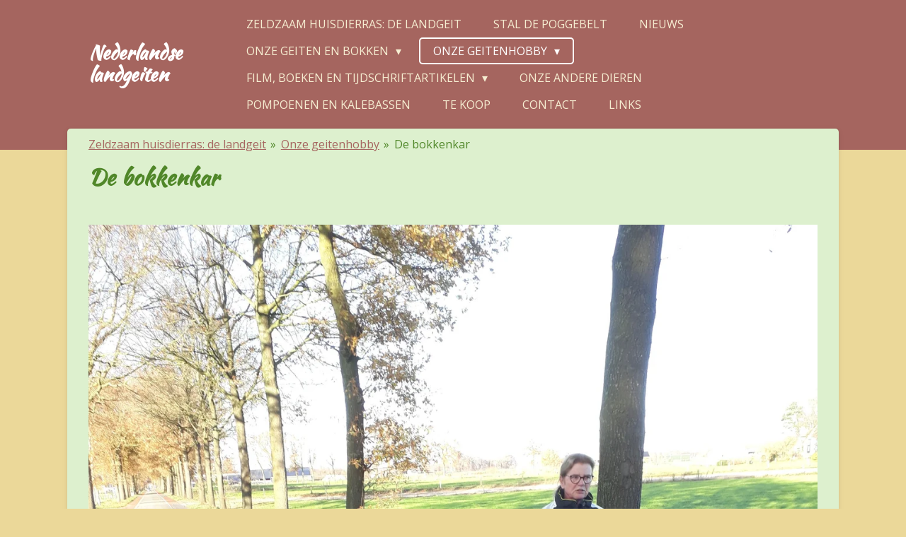

--- FILE ---
content_type: text/html; charset=UTF-8
request_url: https://nederlandse-landgeiten.jouwweb.nl/onze-geitenhobby/de-bokkenkar
body_size: 9004
content:
<!DOCTYPE html>
<html lang="nl">
    <head>
        <meta http-equiv="Content-Type" content="text/html; charset=utf-8">
        <meta name="viewport" content="width=device-width, initial-scale=1.0, maximum-scale=5.0">
        <meta http-equiv="X-UA-Compatible" content="IE=edge">
        <link rel="canonical" href="https://nederlandse-landgeiten.jouwweb.nl/onze-geitenhobby/de-bokkenkar">
        <meta property="og:title" content="De bokkenkar / Onze geitenhobby | Nederlandse-landgeiten">
        <meta property="og:url" content="https://nederlandse-landgeiten.jouwweb.nl/onze-geitenhobby/de-bokkenkar">
        <base href="https://nederlandse-landgeiten.jouwweb.nl/">
        <meta name="description" property="og:description" content="">
                <script nonce="8ed1d24761580036176eaf791488ca40">
            
            window.JOUWWEB = window.JOUWWEB || {};
            window.JOUWWEB.application = window.JOUWWEB.application || {};
            window.JOUWWEB.application = {"backends":[{"domain":"jouwweb.nl","freeDomain":"jouwweb.site"},{"domain":"webador.com","freeDomain":"webadorsite.com"},{"domain":"webador.de","freeDomain":"webadorsite.com"},{"domain":"webador.fr","freeDomain":"webadorsite.com"},{"domain":"webador.es","freeDomain":"webadorsite.com"},{"domain":"webador.it","freeDomain":"webadorsite.com"},{"domain":"jouwweb.be","freeDomain":"jouwweb.site"},{"domain":"webador.ie","freeDomain":"webadorsite.com"},{"domain":"webador.co.uk","freeDomain":"webadorsite.com"},{"domain":"webador.at","freeDomain":"webadorsite.com"},{"domain":"webador.be","freeDomain":"webadorsite.com"},{"domain":"webador.ch","freeDomain":"webadorsite.com"},{"domain":"webador.ch","freeDomain":"webadorsite.com"},{"domain":"webador.mx","freeDomain":"webadorsite.com"},{"domain":"webador.com","freeDomain":"webadorsite.com"},{"domain":"webador.dk","freeDomain":"webadorsite.com"},{"domain":"webador.se","freeDomain":"webadorsite.com"},{"domain":"webador.no","freeDomain":"webadorsite.com"},{"domain":"webador.fi","freeDomain":"webadorsite.com"},{"domain":"webador.ca","freeDomain":"webadorsite.com"},{"domain":"webador.ca","freeDomain":"webadorsite.com"},{"domain":"webador.pl","freeDomain":"webadorsite.com"},{"domain":"webador.com.au","freeDomain":"webadorsite.com"},{"domain":"webador.nz","freeDomain":"webadorsite.com"}],"editorLocale":"nl-NL","editorTimezone":"Europe\/Amsterdam","editorLanguage":"nl","analytics4TrackingId":"G-E6PZPGE4QM","analyticsDimensions":[],"backendDomain":"www.jouwweb.nl","backendShortDomain":"jouwweb.nl","backendKey":"jouwweb-nl","freeWebsiteDomain":"jouwweb.site","noSsl":false,"build":{"reference":"dd23ef0"},"linkHostnames":["www.jouwweb.nl","www.webador.com","www.webador.de","www.webador.fr","www.webador.es","www.webador.it","www.jouwweb.be","www.webador.ie","www.webador.co.uk","www.webador.at","www.webador.be","www.webador.ch","fr.webador.ch","www.webador.mx","es.webador.com","www.webador.dk","www.webador.se","www.webador.no","www.webador.fi","www.webador.ca","fr.webador.ca","www.webador.pl","www.webador.com.au","www.webador.nz"],"assetsUrl":"https:\/\/assets.jwwb.nl","loginUrl":"https:\/\/www.jouwweb.nl\/inloggen","publishUrl":"https:\/\/www.jouwweb.nl\/v2\/website\/10200\/publish-proxy","adminUserOrIp":false,"pricing":{"plans":{"lite":{"amount":"700","currency":"EUR"},"pro":{"amount":"1200","currency":"EUR"},"business":{"amount":"2400","currency":"EUR"}},"yearlyDiscount":{"price":{"amount":"8400","currency":"EUR"},"ratio":0.58,"percent":"58%","discountPrice":{"amount":"8400","currency":"EUR"},"termPricePerMonth":{"amount":"1200","currency":"EUR"},"termPricePerYear":{"amount":"12000","currency":"EUR"}}},"hcUrl":{"add-product-variants":"https:\/\/help.jouwweb.nl\/hc\/nl\/articles\/28594307773201","basic-vs-advanced-shipping":"https:\/\/help.jouwweb.nl\/hc\/nl\/articles\/28594268794257","html-in-head":"https:\/\/help.jouwweb.nl\/hc\/nl\/articles\/28594336422545","link-domain-name":"https:\/\/help.jouwweb.nl\/hc\/nl\/articles\/28594325307409","optimize-for-mobile":"https:\/\/help.jouwweb.nl\/hc\/nl\/articles\/28594312927121","seo":"https:\/\/help.jouwweb.nl\/hc\/nl\/sections\/28507243966737","transfer-domain-name":"https:\/\/help.jouwweb.nl\/hc\/nl\/articles\/28594325232657","website-not-secure":"https:\/\/help.jouwweb.nl\/hc\/nl\/articles\/28594252935825"}};
            window.JOUWWEB.brand = {"type":"jouwweb","name":"JouwWeb","domain":"JouwWeb.nl","supportEmail":"support@jouwweb.nl"};
                    
                window.JOUWWEB = window.JOUWWEB || {};
                window.JOUWWEB.websiteRendering = {"locale":"nl-NL","timezone":"Europe\/Amsterdam","routes":{"api\/upload\/product-field":"\/_api\/upload\/product-field","checkout\/cart":"\/winkelwagen","payment":"\/bestelling-afronden\/:publicOrderId","payment\/forward":"\/bestelling-afronden\/:publicOrderId\/forward","public-order":"\/bestelling\/:publicOrderId","checkout\/authorize":"\/winkelwagen\/authorize\/:gateway","wishlist":"\/verlanglijst"}};
                                                    window.JOUWWEB.website = {"id":10200,"locale":"nl-NL","enabled":true,"title":"Nederlandse-landgeiten","hasTitle":false,"roleOfLoggedInUser":null,"ownerLocale":"nl-NL","plan":null,"freeWebsiteDomain":"jouwweb.site","backendKey":"jouwweb-nl","currency":"EUR","defaultLocale":"nl-NL","url":"https:\/\/nederlandse-landgeiten.jouwweb.nl\/","homepageSegmentId":38485,"category":"website","isOffline":false,"isPublished":true,"locales":[],"allowed":{"ads":true,"credits":false,"externalLinks":true,"slideshow":true,"customDefaultSlideshow":true,"hostedAlbums":false,"moderators":false,"mailboxQuota":0,"statisticsVisitors":true,"statisticsDetailed":false,"statisticsMonths":0,"favicon":false,"password":false,"freeDomains":0,"freeMailAccounts":0,"canUseLanguages":false,"fileUpload":false,"legacyFontSize":true,"webshop":false,"products":-1,"imageText":true,"search":false,"audioUpload":false,"videoUpload":0,"allowDangerousForms":false,"allowHtmlCode":false,"mobileBar":false,"sidebar":true,"poll":false,"allowCustomForms":false,"allowBusinessListing":false,"allowCustomAnalytics":false,"allowAccountingLink":false,"digitalProducts":false,"sitemapElement":true},"mobileBar":{"enabled":false,"theme":"accent","email":{"active":true},"location":{"active":true},"phone":{"active":true},"whatsapp":{"active":false},"social":{"active":false,"network":"facebook"}},"webshop":{"enabled":false,"currency":"EUR","taxEnabled":false,"taxInclusive":false,"vatDisclaimerVisible":false,"orderNotice":"<p>Indien u speciale wensen heeft kunt u deze doorgeven via het Opmerkingen-veld in de laatste stap.<\/p>","orderConfirmation":"<p>Hartelijk bedankt voor uw bestelling! U ontvangt zo spoedig mogelijk bericht van ons over de afhandeling van uw bestelling.<\/p>","freeShipping":false,"freeShippingAmount":"0.00","shippingDisclaimerVisible":false,"pickupAllowed":false,"couponAllowed":false,"detailsPageAvailable":true,"socialMediaVisible":true,"termsPage":null,"termsPageUrl":null,"extraTerms":null,"pricingVisible":true,"orderButtonVisible":true,"shippingAdvanced":false,"shippingAdvancedBackEnd":false,"soldOutVisible":false,"backInStockNotificationEnabled":false,"canAddProducts":true,"nextOrderNumber":1,"allowedServicePoints":[],"sendcloudConfigured":false,"sendcloudFallbackPublicKey":"a3d50033a59b4a598f1d7ce7e72aafdf","taxExemptionAllowed":true,"invoiceComment":null,"emptyCartVisible":false,"minimumOrderPrice":null,"productNumbersEnabled":false,"wishlistEnabled":false,"hideTaxOnCart":false},"isTreatedAsWebshop":false};                            window.JOUWWEB.cart = {"products":[],"coupon":null,"shippingCountryCode":null,"shippingChoice":null,"breakdown":[]};                            window.JOUWWEB.scripts = [];                        window.parent.JOUWWEB.colorPalette = window.JOUWWEB.colorPalette;
        </script>
                <title>De bokkenkar / Onze geitenhobby | Nederlandse-landgeiten</title>
                                            <link href="https://assets.jwwb.nl/assets/brand/jouwweb/icon/favicon.png?bust=2299e1307cbb69076146" rel="shortcut icon">                                                <link href="https://assets.jwwb.nl/assets/brand/jouwweb/icon/favicon.png?bust=2299e1307cbb69076146" rel="icon">                                        <meta property="og:image" content="https&#x3A;&#x2F;&#x2F;primary.jwwb.nl&#x2F;public&#x2F;5&#x2F;4&#x2F;c&#x2F;nederlandse-landgeiten&#x2F;vwclbe&#x2F;20191130_131217.jpg&#x3F;enable-io&#x3D;true&amp;enable&#x3D;upscale&amp;fit&#x3D;bounds&amp;width&#x3D;1200">
                    <meta property="og:image" content="https&#x3A;&#x2F;&#x2F;primary.jwwb.nl&#x2F;public&#x2F;5&#x2F;4&#x2F;c&#x2F;nederlandse-landgeiten&#x2F;hyw737&#x2F;20191106_150712.jpg&#x3F;enable-io&#x3D;true&amp;enable&#x3D;upscale&amp;fit&#x3D;bounds&amp;width&#x3D;1200">
                    <meta property="og:image" content="https&#x3A;&#x2F;&#x2F;primary.jwwb.nl&#x2F;public&#x2F;5&#x2F;4&#x2F;c&#x2F;nederlandse-landgeiten&#x2F;5l4hha&#x2F;20190104_142644sebastiaanvoorkar.jpg&#x3F;enable-io&#x3D;true&amp;enable&#x3D;upscale&amp;fit&#x3D;bounds&amp;width&#x3D;1200">
                                    <meta name="twitter:card" content="summary_large_image">
                        <meta property="twitter:image" content="https&#x3A;&#x2F;&#x2F;primary.jwwb.nl&#x2F;public&#x2F;5&#x2F;4&#x2F;c&#x2F;nederlandse-landgeiten&#x2F;vwclbe&#x2F;20191130_131217.jpg&#x3F;enable-io&#x3D;true&amp;enable&#x3D;upscale&amp;fit&#x3D;bounds&amp;width&#x3D;1200">
                                                    <script src="https://plausible.io/js/script.manual.js" nonce="8ed1d24761580036176eaf791488ca40" data-turbo-track="reload" defer data-domain="jouwweb.nl"></script>
<link rel="stylesheet" type="text/css" href="https://gfonts.jwwb.nl/css?display=fallback&amp;family=Open+Sans%3A400%2C700%2C400italic%2C700italic%7CKaushan+Script%3A400%2C700%2C400italic%2C700italic" nonce="8ed1d24761580036176eaf791488ca40" data-turbo-track="dynamic">
<script src="https://assets.jwwb.nl/assets/build/website-rendering/nl-NL.js?bust=af8dcdef13a1895089e9" nonce="8ed1d24761580036176eaf791488ca40" data-turbo-track="reload" defer></script>
<script src="https://assets.jwwb.nl/assets/website-rendering/runtime.d9e65c74d3b5e295ad0f.js?bust=5de238b33c4b1a20f3c0" nonce="8ed1d24761580036176eaf791488ca40" data-turbo-track="reload" defer></script>
<script src="https://assets.jwwb.nl/assets/website-rendering/103.3d75ec3708e54af67f50.js?bust=cb0aa3c978e146edbd0d" nonce="8ed1d24761580036176eaf791488ca40" data-turbo-track="reload" defer></script>
<script src="https://assets.jwwb.nl/assets/website-rendering/main.e945ac4a9e04397ccf9f.js?bust=66a936662a010943bc81" nonce="8ed1d24761580036176eaf791488ca40" data-turbo-track="reload" defer></script>
<link rel="preload" href="https://assets.jwwb.nl/assets/website-rendering/styles.f78188d346eb1faf64a5.css?bust=7a6e6f2cb6becdc09bb5" as="style">
<link rel="preload" href="https://assets.jwwb.nl/assets/website-rendering/fonts/icons-website-rendering/font/website-rendering.woff2?bust=bd2797014f9452dadc8e" as="font" crossorigin>
<link rel="preconnect" href="https://gfonts.jwwb.nl">
<link rel="stylesheet" type="text/css" href="https://assets.jwwb.nl/assets/website-rendering/styles.f78188d346eb1faf64a5.css?bust=7a6e6f2cb6becdc09bb5" nonce="8ed1d24761580036176eaf791488ca40" data-turbo-track="dynamic">
<link rel="preconnect" href="https://assets.jwwb.nl">
<link rel="stylesheet" type="text/css" href="https://primary.jwwb.nl/public/5/4/c/nederlandse-landgeiten/style.css?bust=1758628969" nonce="8ed1d24761580036176eaf791488ca40" data-turbo-track="dynamic">    </head>
    <body
        id="top"
        class="jw-is-no-slideshow jw-header-is-text jw-is-segment-page jw-is-frontend jw-is-no-sidebar jw-is-no-messagebar jw-is-no-touch-device jw-is-no-mobile"
                                    data-jouwweb-page="38589"
                                                data-jouwweb-segment-id="38589"
                                                data-jouwweb-segment-type="page"
                                                data-template-threshold="960"
                                                data-template-name="boats-banner&#x7C;explorer"
                            itemscope
        itemtype="https://schema.org/WebPage"
    >
                                    <meta itemprop="url" content="https://nederlandse-landgeiten.jouwweb.nl/onze-geitenhobby/de-bokkenkar">
        <div class="jw-background"></div>
        <div class="jw-body">
            <div class="jw-mobile-menu jw-mobile-is-text js-mobile-menu">
            <span class="jw-mobile-menu__button jw-mobile-menu__button--dummy"></span>        <div class="jw-mobile-header jw-mobile-header--text">
        <a            class="jw-mobile-header-content"
                            href="/"
                        >
                                        <div class="jw-mobile-text">
                    Nederlandse landgeiten                </div>
                    </a>
    </div>

    
            <button
            type="button"
            class="jw-mobile-menu__button jw-mobile-toggle"
            aria-label="Open / sluit menu"
        >
            <span class="jw-icon-burger"></span>
        </button>
    </div>
            <header class="header-wrap">
    <div class="container js-topbar-content-container">
        <div class="header">
            <div class="jw-header-logo">
        <div
    class="jw-header jw-header-title-container jw-header-text jw-header-text-toggle"
    data-stylable="false"
>
    <a        id="jw-header-title"
        class="jw-header-title"
                    href="/"
            >
        Nederlandse landgeiten    </a>
</div>
</div>
        </div>
        <nav class="menu jw-menu-copy">
            <ul
    id="jw-menu"
    class="jw-menu jw-menu-horizontal"
            >
            <li
    class="jw-menu-item"
>
        <a        class="jw-menu-link"
        href="/"                                            data-page-link-id="38485"
                            >
                <span class="">
            Zeldzaam huisdierras: de landgeit        </span>
            </a>
                </li>
            <li
    class="jw-menu-item"
>
        <a        class="jw-menu-link"
        href="/stal-de-poggebelt"                                            data-page-link-id="38582"
                            >
                <span class="">
            Stal de Poggebelt        </span>
            </a>
                </li>
            <li
    class="jw-menu-item"
>
        <a        class="jw-menu-link"
        href="/nieuws"                                            data-page-link-id="444308"
                            >
                <span class="">
            Nieuws        </span>
            </a>
                </li>
            <li
    class="jw-menu-item jw-menu-has-submenu"
>
        <a        class="jw-menu-link"
        href="/onze-geiten-en-bokken"                                            data-page-link-id="9499901"
                            >
                <span class="">
            Onze geiten en bokken        </span>
                    <span class="jw-arrow jw-arrow-toplevel"></span>
            </a>
                    <ul
            class="jw-submenu"
                    >
                            <li
    class="jw-menu-item"
>
        <a        class="jw-menu-link"
        href="/onze-geiten-en-bokken/onze-geiten"                                            data-page-link-id="38586"
                            >
                <span class="">
            Onze geiten        </span>
            </a>
                </li>
                            <li
    class="jw-menu-item"
>
        <a        class="jw-menu-link"
        href="/onze-geiten-en-bokken/onze-bokken"                                            data-page-link-id="38584"
                            >
                <span class="">
            Onze bokken        </span>
            </a>
                </li>
                            <li
    class="jw-menu-item"
>
        <a        class="jw-menu-link"
        href="/onze-geiten-en-bokken/de-jonge-geiten-van-2025"                                            data-page-link-id="2831975"
                            >
                <span class="">
            De jonge geiten van 2025        </span>
            </a>
                </li>
                            <li
    class="jw-menu-item"
>
        <a        class="jw-menu-link"
        href="/onze-geiten-en-bokken/de-lammeren-van-2026"                                            data-page-link-id="854459"
                            >
                <span class="">
            De lammeren van 2026        </span>
            </a>
                </li>
                    </ul>
        </li>
            <li
    class="jw-menu-item jw-menu-has-submenu jw-menu-is-active"
>
        <a        class="jw-menu-link js-active-menu-item"
        href="/onze-geitenhobby"                                            data-page-link-id="9499982"
                            >
                <span class="">
            Onze geitenhobby        </span>
                    <span class="jw-arrow jw-arrow-toplevel"></span>
            </a>
                    <ul
            class="jw-submenu"
                    >
                            <li
    class="jw-menu-item"
>
        <a        class="jw-menu-link"
        href="/onze-geitenhobby/het-leven-van-de-geit"                                            data-page-link-id="47842"
                            >
                <span class="">
            Het leven van de geit        </span>
            </a>
                </li>
                            <li
    class="jw-menu-item"
>
        <a        class="jw-menu-link"
        href="/onze-geitenhobby/keuringen"                                            data-page-link-id="47873"
                            >
                <span class="">
            Keuringen        </span>
            </a>
                </li>
                            <li
    class="jw-menu-item jw-menu-is-active"
>
        <a        class="jw-menu-link js-active-menu-item"
        href="/onze-geitenhobby/de-bokkenkar"                                            data-page-link-id="38589"
                            >
                <span class="">
            De bokkenkar        </span>
            </a>
                </li>
                    </ul>
        </li>
            <li
    class="jw-menu-item jw-menu-has-submenu"
>
        <a        class="jw-menu-link"
        href="/film-boeken-en-tijdschriftartikelen"                                            data-page-link-id="2265802"
                            >
                <span class="">
            Film, boeken en tijdschriftartikelen        </span>
                    <span class="jw-arrow jw-arrow-toplevel"></span>
            </a>
                    <ul
            class="jw-submenu"
                    >
                            <li
    class="jw-menu-item jw-menu-has-submenu"
>
        <a        class="jw-menu-link"
        href="/film-boeken-en-tijdschriftartikelen/columnbijdragen"                                            data-page-link-id="790821"
                            >
                <span class="">
            Columnbijdragen        </span>
                    <span class="jw-arrow"></span>
            </a>
                    <ul
            class="jw-submenu"
                    >
                            <li
    class="jw-menu-item"
>
        <a        class="jw-menu-link"
        href="/film-boeken-en-tijdschriftartikelen/columnbijdragen/hoe-een-balletje-kan-gaan-rollen"                                            data-page-link-id="790837"
                            >
                <span class="">
            Hoe een balletje kan gaan rollen        </span>
            </a>
                </li>
                            <li
    class="jw-menu-item"
>
        <a        class="jw-menu-link"
        href="/film-boeken-en-tijdschriftartikelen/columnbijdragen/rangorde-accepteren-of"                                            data-page-link-id="790833"
                            >
                <span class="">
            Rangorde: accepteren of.........        </span>
            </a>
                </li>
                            <li
    class="jw-menu-item"
>
        <a        class="jw-menu-link"
        href="/film-boeken-en-tijdschriftartikelen/columnbijdragen/de-keuze-van-de-bok"                                            data-page-link-id="790840"
                            >
                <span class="">
            De keuze van de bok        </span>
            </a>
                </li>
                            <li
    class="jw-menu-item"
>
        <a        class="jw-menu-link"
        href="/film-boeken-en-tijdschriftartikelen/columnbijdragen/de-keuze-van-de-bok-vervolg"                                            data-page-link-id="2832048"
                            >
                <span class="">
            De keuze van de bok vervolg        </span>
            </a>
                </li>
                            <li
    class="jw-menu-item"
>
        <a        class="jw-menu-link"
        href="/film-boeken-en-tijdschriftartikelen/columnbijdragen/de-bok-deel-3"                                            data-page-link-id="2832042"
                            >
                <span class="">
            De bok deel 3        </span>
            </a>
                </li>
                            <li
    class="jw-menu-item"
>
        <a        class="jw-menu-link"
        href="/film-boeken-en-tijdschriftartikelen/columnbijdragen/de-bokkenkar-deel-1"                                            data-page-link-id="4623114"
                            >
                <span class="">
            De bokkenkar deel 1        </span>
            </a>
                </li>
                            <li
    class="jw-menu-item"
>
        <a        class="jw-menu-link"
        href="/film-boeken-en-tijdschriftartikelen/columnbijdragen/de-bokkenkar-deel-2"                                            data-page-link-id="4623115"
                            >
                <span class="">
            De bokkenkar deel 2        </span>
            </a>
                </li>
                            <li
    class="jw-menu-item"
>
        <a        class="jw-menu-link"
        href="/film-boeken-en-tijdschriftartikelen/columnbijdragen/de-bokkenkar-deel-3"                                            data-page-link-id="4623116"
                            >
                <span class="">
            De bokkenkar deel 3        </span>
            </a>
                </li>
                    </ul>
        </li>
                    </ul>
        </li>
            <li
    class="jw-menu-item"
>
        <a        class="jw-menu-link"
        href="/onze-andere-dieren"                                            data-page-link-id="256045"
                            >
                <span class="">
            Onze andere dieren        </span>
            </a>
                </li>
            <li
    class="jw-menu-item"
>
        <a        class="jw-menu-link"
        href="/pompoenen-en-kalebassen"                                            data-page-link-id="2012370"
                            >
                <span class="">
            Pompoenen en kalebassen        </span>
            </a>
                </li>
            <li
    class="jw-menu-item"
>
        <a        class="jw-menu-link"
        href="/te-koop"                                            data-page-link-id="38588"
                            >
                <span class="">
            Te koop        </span>
            </a>
                </li>
            <li
    class="jw-menu-item"
>
        <a        class="jw-menu-link"
        href="/contact"                                            data-page-link-id="38600"
                            >
                <span class="">
            Contact        </span>
            </a>
                </li>
            <li
    class="jw-menu-item"
>
        <a        class="jw-menu-link"
        href="/links"                                            data-page-link-id="9499938"
                            >
                <span class="">
            Links        </span>
            </a>
                </li>
    
    </ul>

    <script nonce="8ed1d24761580036176eaf791488ca40" id="jw-mobile-menu-template" type="text/template">
        <ul id="jw-menu" class="jw-menu jw-menu-horizontal">
                            <li
    class="jw-menu-item"
>
        <a        class="jw-menu-link"
        href="/"                                            data-page-link-id="38485"
                            >
                <span class="">
            Zeldzaam huisdierras: de landgeit        </span>
            </a>
                </li>
                            <li
    class="jw-menu-item"
>
        <a        class="jw-menu-link"
        href="/stal-de-poggebelt"                                            data-page-link-id="38582"
                            >
                <span class="">
            Stal de Poggebelt        </span>
            </a>
                </li>
                            <li
    class="jw-menu-item"
>
        <a        class="jw-menu-link"
        href="/nieuws"                                            data-page-link-id="444308"
                            >
                <span class="">
            Nieuws        </span>
            </a>
                </li>
                            <li
    class="jw-menu-item jw-menu-has-submenu"
>
        <a        class="jw-menu-link"
        href="/onze-geiten-en-bokken"                                            data-page-link-id="9499901"
                            >
                <span class="">
            Onze geiten en bokken        </span>
                    <span class="jw-arrow jw-arrow-toplevel"></span>
            </a>
                    <ul
            class="jw-submenu"
                    >
                            <li
    class="jw-menu-item"
>
        <a        class="jw-menu-link"
        href="/onze-geiten-en-bokken/onze-geiten"                                            data-page-link-id="38586"
                            >
                <span class="">
            Onze geiten        </span>
            </a>
                </li>
                            <li
    class="jw-menu-item"
>
        <a        class="jw-menu-link"
        href="/onze-geiten-en-bokken/onze-bokken"                                            data-page-link-id="38584"
                            >
                <span class="">
            Onze bokken        </span>
            </a>
                </li>
                            <li
    class="jw-menu-item"
>
        <a        class="jw-menu-link"
        href="/onze-geiten-en-bokken/de-jonge-geiten-van-2025"                                            data-page-link-id="2831975"
                            >
                <span class="">
            De jonge geiten van 2025        </span>
            </a>
                </li>
                            <li
    class="jw-menu-item"
>
        <a        class="jw-menu-link"
        href="/onze-geiten-en-bokken/de-lammeren-van-2026"                                            data-page-link-id="854459"
                            >
                <span class="">
            De lammeren van 2026        </span>
            </a>
                </li>
                    </ul>
        </li>
                            <li
    class="jw-menu-item jw-menu-has-submenu jw-menu-is-active"
>
        <a        class="jw-menu-link js-active-menu-item"
        href="/onze-geitenhobby"                                            data-page-link-id="9499982"
                            >
                <span class="">
            Onze geitenhobby        </span>
                    <span class="jw-arrow jw-arrow-toplevel"></span>
            </a>
                    <ul
            class="jw-submenu"
                    >
                            <li
    class="jw-menu-item"
>
        <a        class="jw-menu-link"
        href="/onze-geitenhobby/het-leven-van-de-geit"                                            data-page-link-id="47842"
                            >
                <span class="">
            Het leven van de geit        </span>
            </a>
                </li>
                            <li
    class="jw-menu-item"
>
        <a        class="jw-menu-link"
        href="/onze-geitenhobby/keuringen"                                            data-page-link-id="47873"
                            >
                <span class="">
            Keuringen        </span>
            </a>
                </li>
                            <li
    class="jw-menu-item jw-menu-is-active"
>
        <a        class="jw-menu-link js-active-menu-item"
        href="/onze-geitenhobby/de-bokkenkar"                                            data-page-link-id="38589"
                            >
                <span class="">
            De bokkenkar        </span>
            </a>
                </li>
                    </ul>
        </li>
                            <li
    class="jw-menu-item jw-menu-has-submenu"
>
        <a        class="jw-menu-link"
        href="/film-boeken-en-tijdschriftartikelen"                                            data-page-link-id="2265802"
                            >
                <span class="">
            Film, boeken en tijdschriftartikelen        </span>
                    <span class="jw-arrow jw-arrow-toplevel"></span>
            </a>
                    <ul
            class="jw-submenu"
                    >
                            <li
    class="jw-menu-item jw-menu-has-submenu"
>
        <a        class="jw-menu-link"
        href="/film-boeken-en-tijdschriftartikelen/columnbijdragen"                                            data-page-link-id="790821"
                            >
                <span class="">
            Columnbijdragen        </span>
                    <span class="jw-arrow"></span>
            </a>
                    <ul
            class="jw-submenu"
                    >
                            <li
    class="jw-menu-item"
>
        <a        class="jw-menu-link"
        href="/film-boeken-en-tijdschriftartikelen/columnbijdragen/hoe-een-balletje-kan-gaan-rollen"                                            data-page-link-id="790837"
                            >
                <span class="">
            Hoe een balletje kan gaan rollen        </span>
            </a>
                </li>
                            <li
    class="jw-menu-item"
>
        <a        class="jw-menu-link"
        href="/film-boeken-en-tijdschriftartikelen/columnbijdragen/rangorde-accepteren-of"                                            data-page-link-id="790833"
                            >
                <span class="">
            Rangorde: accepteren of.........        </span>
            </a>
                </li>
                            <li
    class="jw-menu-item"
>
        <a        class="jw-menu-link"
        href="/film-boeken-en-tijdschriftartikelen/columnbijdragen/de-keuze-van-de-bok"                                            data-page-link-id="790840"
                            >
                <span class="">
            De keuze van de bok        </span>
            </a>
                </li>
                            <li
    class="jw-menu-item"
>
        <a        class="jw-menu-link"
        href="/film-boeken-en-tijdschriftartikelen/columnbijdragen/de-keuze-van-de-bok-vervolg"                                            data-page-link-id="2832048"
                            >
                <span class="">
            De keuze van de bok vervolg        </span>
            </a>
                </li>
                            <li
    class="jw-menu-item"
>
        <a        class="jw-menu-link"
        href="/film-boeken-en-tijdschriftartikelen/columnbijdragen/de-bok-deel-3"                                            data-page-link-id="2832042"
                            >
                <span class="">
            De bok deel 3        </span>
            </a>
                </li>
                            <li
    class="jw-menu-item"
>
        <a        class="jw-menu-link"
        href="/film-boeken-en-tijdschriftartikelen/columnbijdragen/de-bokkenkar-deel-1"                                            data-page-link-id="4623114"
                            >
                <span class="">
            De bokkenkar deel 1        </span>
            </a>
                </li>
                            <li
    class="jw-menu-item"
>
        <a        class="jw-menu-link"
        href="/film-boeken-en-tijdschriftartikelen/columnbijdragen/de-bokkenkar-deel-2"                                            data-page-link-id="4623115"
                            >
                <span class="">
            De bokkenkar deel 2        </span>
            </a>
                </li>
                            <li
    class="jw-menu-item"
>
        <a        class="jw-menu-link"
        href="/film-boeken-en-tijdschriftartikelen/columnbijdragen/de-bokkenkar-deel-3"                                            data-page-link-id="4623116"
                            >
                <span class="">
            De bokkenkar deel 3        </span>
            </a>
                </li>
                    </ul>
        </li>
                    </ul>
        </li>
                            <li
    class="jw-menu-item"
>
        <a        class="jw-menu-link"
        href="/onze-andere-dieren"                                            data-page-link-id="256045"
                            >
                <span class="">
            Onze andere dieren        </span>
            </a>
                </li>
                            <li
    class="jw-menu-item"
>
        <a        class="jw-menu-link"
        href="/pompoenen-en-kalebassen"                                            data-page-link-id="2012370"
                            >
                <span class="">
            Pompoenen en kalebassen        </span>
            </a>
                </li>
                            <li
    class="jw-menu-item"
>
        <a        class="jw-menu-link"
        href="/te-koop"                                            data-page-link-id="38588"
                            >
                <span class="">
            Te koop        </span>
            </a>
                </li>
                            <li
    class="jw-menu-item"
>
        <a        class="jw-menu-link"
        href="/contact"                                            data-page-link-id="38600"
                            >
                <span class="">
            Contact        </span>
            </a>
                </li>
                            <li
    class="jw-menu-item"
>
        <a        class="jw-menu-link"
        href="/links"                                            data-page-link-id="9499938"
                            >
                <span class="">
            Links        </span>
            </a>
                </li>
            
                    </ul>
    </script>
        </nav>
    </div>
</header>
<script nonce="8ed1d24761580036176eaf791488ca40">
    JOUWWEB.templateConfig = {
        header: {
            selector: '.header-wrap',
            mobileSelector: '.jw-mobile-menu',
            updatePusher: function (headerHeight, state) {
                // Header
                $('.header-wrap .header').css('min-height', state === 'mobile' ? headerHeight : 0);

                // Slideshow
                var $sliderStyle = $('#sliderStyle');

                if ($sliderStyle.length === 0) {
                    $sliderStyle = $('<style />')
                        .attr('id', 'sliderStyle')
                        .appendTo(document.body);
                }

                $sliderStyle.html('.jw-slideshow-slide-content { padding-top: ' + headerHeight + 'px; padding-bottom: ' + (headerHeight * (2/3)) + 'px; } .bx-controls-direction { margin-top: ' + (headerHeight * (1/6)) + 'px }');

                // make sure slider also gets correct height (because of the added padding)
                $('.jw-slideshow-slide[aria-hidden=false]').each(function (index) {
                    var $this = $(this);
                    headerHeight = $this.outerHeight() > headerHeight ? $this.outerHeight() : headerHeight;
                    $this.closest('.bx-viewport').css({
                        height: headerHeight + 'px',
                    });
                });

                // If a page has a message-bar, offset the mobile nav.
                const $messageBar = $('.message-bar');
                if ($messageBar.length > 0) {
                    $('.js-mobile-menu, .jw-menu-clone').css('top', $messageBar.outerHeight());
                }
            },
        },
        mainContentOffset: function () {
            return $('.jw-section-content').offset().top - 20;
        },

        mobileHeaderText: {
            maxFontSize: 28,
        },
    };
</script>
<div class="main-content">
    
<main class="block-content">
    <div data-section-name="content" class="jw-section jw-section-content jw-responsive">
        <div
    id="jw-element-17454578"
    data-jw-element-id="17454578"
        class="jw-tree-node jw-element jw-strip-root jw-tree-container jw-node-is-first-child jw-node-is-last-child"
>
    <div
    id="jw-element-340448867"
    data-jw-element-id="340448867"
        class="jw-tree-node jw-element jw-strip jw-tree-container jw-strip--default jw-strip--style-color jw-strip--color-default jw-strip--padding-both jw-node-is-first-child jw-strip--primary jw-node-is-last-child"
>
    <div class="jw-strip__content-container"><div class="jw-strip__content jw-responsive">
                        <nav class="jw-breadcrumbs" aria-label="Kruimelpad"><ol><li><a href="/" class="jw-breadcrumbs__link">Zeldzaam huisdierras: de landgeit</a></li><li><span class="jw-breadcrumbs__separator" aria-hidden="true">&raquo;</span><a href="/onze-geitenhobby" class="jw-breadcrumbs__link">Onze geitenhobby</a></li><li><span class="jw-breadcrumbs__separator" aria-hidden="true">&raquo;</span><a href="/onze-geitenhobby/de-bokkenkar" class="jw-breadcrumbs__link jw-breadcrumbs__link--current" aria-current="page">De bokkenkar</a></li></ol></nav><div
    id="jw-element-157004"
    data-jw-element-id="157004"
        class="jw-tree-node jw-element jw-image-text jw-node-is-first-child"
>
    <div class="jw-element-imagetext-text">
            <h2 class="jw-heading-100">De bokkenkar</h2>
<p>&nbsp;</p>    </div>
</div><div
    id="jw-element-68324955"
    data-jw-element-id="68324955"
        class="jw-tree-node jw-element jw-image"
>
    <div
    class="jw-intent jw-element-image jw-element-content jw-element-image-is-left jw-element-image--full-width-to-640"
            style="width: 1920px;"
    >
            
        
                <picture
            class="jw-element-image__image-wrapper jw-image-is-square jw-intrinsic"
            style="padding-top: 133.2916%;"
        >
                                            <img class="jw-element-image__image jw-intrinsic__item" style="--jw-element-image--pan-x: 0.5; --jw-element-image--pan-y: 0.5;" alt="" src="https://primary.jwwb.nl/public/5/4/c/nederlandse-landgeiten/20191130_131217.jpg" srcset="https://primary.jwwb.nl/public/5/4/c/nederlandse-landgeiten/vwclbe/20191130_131217.jpg?enable-io=true&amp;width=96 96w, https://primary.jwwb.nl/public/5/4/c/nederlandse-landgeiten/vwclbe/20191130_131217.jpg?enable-io=true&amp;width=147 147w, https://primary.jwwb.nl/public/5/4/c/nederlandse-landgeiten/vwclbe/20191130_131217.jpg?enable-io=true&amp;width=226 226w, https://primary.jwwb.nl/public/5/4/c/nederlandse-landgeiten/vwclbe/20191130_131217.jpg?enable-io=true&amp;width=347 347w, https://primary.jwwb.nl/public/5/4/c/nederlandse-landgeiten/vwclbe/20191130_131217.jpg?enable-io=true&amp;width=532 532w, https://primary.jwwb.nl/public/5/4/c/nederlandse-landgeiten/vwclbe/20191130_131217.jpg?enable-io=true&amp;width=816 816w, https://primary.jwwb.nl/public/5/4/c/nederlandse-landgeiten/vwclbe/20191130_131217.jpg?enable-io=true&amp;width=1252 1252w, https://primary.jwwb.nl/public/5/4/c/nederlandse-landgeiten/vwclbe/20191130_131217.jpg?enable-io=true&amp;width=1920 1920w" sizes="auto, min(100vw, 1200px), 100vw" loading="lazy" width="799" height="1065">                    </picture>

            </div>
</div><div
    id="jw-element-68325209"
    data-jw-element-id="68325209"
        class="jw-tree-node jw-element jw-image"
>
    <div
    class="jw-intent jw-element-image jw-element-content jw-element-image-is-left jw-element-image--full-width-to-640"
            style="width: 1920px;"
    >
            
        
                <picture
            class="jw-element-image__image-wrapper jw-image-is-square jw-intrinsic"
            style="padding-top: 75%;"
        >
                                            <img class="jw-element-image__image jw-intrinsic__item" style="--jw-element-image--pan-x: 0.5; --jw-element-image--pan-y: 0.5;" alt="" src="https://primary.jwwb.nl/public/5/4/c/nederlandse-landgeiten/20191106_150712.jpg" srcset="https://primary.jwwb.nl/public/5/4/c/nederlandse-landgeiten/hyw737/20191106_150712.jpg?enable-io=true&amp;width=96 96w, https://primary.jwwb.nl/public/5/4/c/nederlandse-landgeiten/hyw737/20191106_150712.jpg?enable-io=true&amp;width=147 147w, https://primary.jwwb.nl/public/5/4/c/nederlandse-landgeiten/hyw737/20191106_150712.jpg?enable-io=true&amp;width=226 226w, https://primary.jwwb.nl/public/5/4/c/nederlandse-landgeiten/hyw737/20191106_150712.jpg?enable-io=true&amp;width=347 347w, https://primary.jwwb.nl/public/5/4/c/nederlandse-landgeiten/hyw737/20191106_150712.jpg?enable-io=true&amp;width=532 532w, https://primary.jwwb.nl/public/5/4/c/nederlandse-landgeiten/hyw737/20191106_150712.jpg?enable-io=true&amp;width=816 816w, https://primary.jwwb.nl/public/5/4/c/nederlandse-landgeiten/hyw737/20191106_150712.jpg?enable-io=true&amp;width=1252 1252w, https://primary.jwwb.nl/public/5/4/c/nederlandse-landgeiten/hyw737/20191106_150712.jpg?enable-io=true&amp;width=1920 1920w" sizes="auto, min(100vw, 1200px), 100vw" loading="lazy" width="800" height="600">                    </picture>

            </div>
</div><div
    id="jw-element-52853759"
    data-jw-element-id="52853759"
        class="jw-tree-node jw-element jw-image-text jw-node-is-last-child"
>
        <div class="jw-element-imagetext-container jw-element-imagetext-container--image">
    <div
    class="jw-intent jw-element-image jw-element-content jw-element-image-is-left jw-element-image--full-width-to-640"
            style="width: 1920px;"
    >
            
        
                <picture
            class="jw-element-image__image-wrapper jw-image-is-square jw-intrinsic"
            style="padding-top: 105.7572%;"
        >
                                            <img class="jw-element-image__image jw-intrinsic__item" style="--jw-element-image--pan-x: 0.5; --jw-element-image--pan-y: 0.5;" alt="" src="https://primary.jwwb.nl/public/5/4/c/nederlandse-landgeiten/20190104_142644sebastiaanvoorkar.jpg" srcset="https://primary.jwwb.nl/public/5/4/c/nederlandse-landgeiten/5l4hha/20190104_142644sebastiaanvoorkar.jpg?enable-io=true&amp;width=96 96w, https://primary.jwwb.nl/public/5/4/c/nederlandse-landgeiten/5l4hha/20190104_142644sebastiaanvoorkar.jpg?enable-io=true&amp;width=147 147w, https://primary.jwwb.nl/public/5/4/c/nederlandse-landgeiten/5l4hha/20190104_142644sebastiaanvoorkar.jpg?enable-io=true&amp;width=226 226w, https://primary.jwwb.nl/public/5/4/c/nederlandse-landgeiten/5l4hha/20190104_142644sebastiaanvoorkar.jpg?enable-io=true&amp;width=347 347w, https://primary.jwwb.nl/public/5/4/c/nederlandse-landgeiten/5l4hha/20190104_142644sebastiaanvoorkar.jpg?enable-io=true&amp;width=532 532w, https://primary.jwwb.nl/public/5/4/c/nederlandse-landgeiten/5l4hha/20190104_142644sebastiaanvoorkar.jpg?enable-io=true&amp;width=816 816w, https://primary.jwwb.nl/public/5/4/c/nederlandse-landgeiten/5l4hha/20190104_142644sebastiaanvoorkar.jpg?enable-io=true&amp;width=1252 1252w, https://primary.jwwb.nl/public/5/4/c/nederlandse-landgeiten/5l4hha/20190104_142644sebastiaanvoorkar.jpg?enable-io=true&amp;width=1920 1920w" sizes="auto, min(100vw, 1200px), 100vw" loading="lazy" width="799" height="845">                    </picture>

            </div>
<div class="jw-element-imagetext-text">
            <p><span style="font-size: 120%;"><strong>Sebastiaan voor de oefenkar</strong></span></p>    </div>
    </div>
</div></div></div></div></div>        <div class="jw-strip jw-strip--default jw-strip--style-color jw-strip--color-default jw-strip--padding-both"><div class="jw-strip__content-container"><div class="jw-strip__content jw-responsive">    <div
        class="jw-element-ads js-ads jw-element-ads-WebsiteRenderingSignup jw-element-ads--accent"
    >
        <div class="jw-comment">
            <h3>
                Maak jouw eigen website met <a href="https://www.jouwweb.nl/?utm_source=sites&amp;utm_medium=banner&amp;utm_content=text%2Baccent&amp;utm_campaign=house%20banner%20jouwweb" rel="nofollow">JouwWeb</a>            </h3>
        </div>
            </div>
</div></div></div>    </div>
</main>
    </div>
<footer class="block-footer">
    <div
        data-section-name="footer"
        class="jw-section jw-section-footer jw-responsive"
    >
                <div class="jw-strip jw-strip--default jw-strip--style-color jw-strip--primary jw-strip--color-default jw-strip--padding-both"><div class="jw-strip__content-container"><div class="jw-strip__content jw-responsive">            <div
    id="jw-element-209909479"
    data-jw-element-id="209909479"
        class="jw-tree-node jw-element jw-simple-root jw-tree-container jw-tree-container--empty jw-node-is-first-child jw-node-is-last-child"
>
    </div>                            <div class="jw-credits clear">
                    <div class="jw-credits-owner">
                        <div id="jw-footer-text">
                            <div class="jw-footer-text-content">
                                &copy; 2010 - 2025 Nederlandse-landgeiten                            </div>
                        </div>
                    </div>
                    <div class="jw-credits-right">
                                                <div id="jw-credits-tool">
    <small>
        Powered by <a href="https://www.jouwweb.nl" rel="">JouwWeb</a>    </small>
</div>
                    </div>
                </div>
                    </div></div></div>    </div>
</footer>
            
<div class="jw-bottom-bar__container">
    </div>
<div class="jw-bottom-bar__spacer">
    </div>

            <div id="jw-variable-loaded" style="display: none;"></div>
            <div id="jw-variable-values" style="display: none;">
                                    <span data-jw-variable-key="background-color" class="jw-variable-value-background-color"></span>
                                    <span data-jw-variable-key="background" class="jw-variable-value-background"></span>
                                    <span data-jw-variable-key="font-family" class="jw-variable-value-font-family"></span>
                                    <span data-jw-variable-key="paragraph-color" class="jw-variable-value-paragraph-color"></span>
                                    <span data-jw-variable-key="paragraph-link-color" class="jw-variable-value-paragraph-link-color"></span>
                                    <span data-jw-variable-key="paragraph-font-size" class="jw-variable-value-paragraph-font-size"></span>
                                    <span data-jw-variable-key="heading-color" class="jw-variable-value-heading-color"></span>
                                    <span data-jw-variable-key="heading-link-color" class="jw-variable-value-heading-link-color"></span>
                                    <span data-jw-variable-key="heading-font-size" class="jw-variable-value-heading-font-size"></span>
                                    <span data-jw-variable-key="heading-font-family" class="jw-variable-value-heading-font-family"></span>
                                    <span data-jw-variable-key="menu-text-color" class="jw-variable-value-menu-text-color"></span>
                                    <span data-jw-variable-key="menu-text-link-color" class="jw-variable-value-menu-text-link-color"></span>
                                    <span data-jw-variable-key="menu-text-font-size" class="jw-variable-value-menu-text-font-size"></span>
                                    <span data-jw-variable-key="menu-font-family" class="jw-variable-value-menu-font-family"></span>
                                    <span data-jw-variable-key="menu-capitalize" class="jw-variable-value-menu-capitalize"></span>
                                    <span data-jw-variable-key="footer-text-color" class="jw-variable-value-footer-text-color"></span>
                                    <span data-jw-variable-key="footer-text-link-color" class="jw-variable-value-footer-text-link-color"></span>
                                    <span data-jw-variable-key="footer-text-font-size" class="jw-variable-value-footer-text-font-size"></span>
                                    <span data-jw-variable-key="header-color" class="jw-variable-value-header-color"></span>
                                    <span data-jw-variable-key="content-color" class="jw-variable-value-content-color"></span>
                                    <span data-jw-variable-key="accent-color" class="jw-variable-value-accent-color"></span>
                                    <span data-jw-variable-key="footer-color" class="jw-variable-value-footer-color"></span>
                                    <span data-jw-variable-key="menu-text-over-banner-color" class="jw-variable-value-menu-text-over-banner-color"></span>
                            </div>
        </div>
                            <script nonce="8ed1d24761580036176eaf791488ca40" type="application/ld+json">[{"@context":"https:\/\/schema.org","@type":"Organization","url":"https:\/\/nederlandse-landgeiten.jouwweb.nl\/"}]</script>
                <script nonce="8ed1d24761580036176eaf791488ca40">window.JOUWWEB = window.JOUWWEB || {}; window.JOUWWEB.experiment = {"enrollments":{},"defaults":{"only-annual-discount-restart":"3months-50pct","ai-homepage-structures":"on","checkout-shopping-cart-design":"on","helpcenter-webby-first":"on","ai-page-wizard-ui":"on","display-12-months-50-pct":"on"}};</script>        <script nonce="8ed1d24761580036176eaf791488ca40">window.plausible = window.plausible || function() { (window.plausible.q = window.plausible.q || []).push(arguments) };plausible('pageview', { props: {website: 10200 }});</script>                                </body>
</html>
